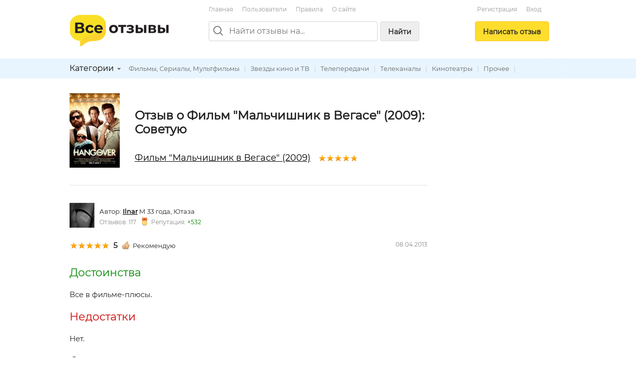

--- FILE ---
content_type: text/html; charset=utf-8
request_url: https://vseotzyvy.ru/item/353/review/53075/film-malchishnik-v-vegase-2009
body_size: 7870
content:
<!doctype html>
<!--[if lt IE 7]> <html class="no-js lt-ie9 lt-ie8 lt-ie7" lang="ru"> <![endif]-->
<!--[if IE 7]>    <html class="no-js lt-ie9 lt-ie8" lang="ru"> <![endif]-->
<!--[if IE 8]>    <html class="no-js lt-ie9" lang="ru"> <![endif]-->
<!--[if gt IE 8]><!--> <html class="no-js" lang="ru"> <!--<![endif]-->
<head>
    <meta charset="utf-8">
    <title>Отзыв о Фильм &quot;Мальчишник в Вегасе&quot; (2009): Советую. Автор Ilnar</title>
    <meta name="description" content="Советую. Отзыв о Фильм &quot;Мальчишник в Вегасе&quot; (2009). Автор отзыва: Ilnar.">
    <meta name="keywords" content="">
    <meta name="viewport" content="width=device-width, initial-scale=1">
    <meta name="verify-admitad" content="d40d29c57b" />

    <link rel="apple-touch-icon" sizes="180x180" href="/static/img/favicon/apple-touch-icon.png?v=8j82EPjd4B">
    <link rel="icon" type="image/png" sizes="32x32" href="/static/img/favicon/favicon-32x32.png?v=8j82EPjd4B">
    <link rel="icon" type="image/png" sizes="16x16" href="/static/img/favicon/favicon-16x16.png?v=8j82EPjd4B">
    <link rel="manifest" href="/static/img/favicon/site.webmanifest?v=8j82EPjd4B">
    <link rel="mask-icon" href="/static/img/favicon/safari-pinned-tab.svg?v=8j82EPjd4B" color="#5bbad5">
    <link rel="shortcut icon" href="/static/img/favicon/favicon.ico">
    <meta name="apple-mobile-web-app-title" content="Все Отзывы">
    <meta name="application-name" content="Все Отзывы">
    <meta name="msapplication-TileColor" content="#2d89ef">
    <meta name="theme-color" content="#ffffff">
    <meta property="og:type" content="website">
    <meta property="og:image:width" content="1200">
    <meta property="og:image:height" content="628">
    <meta property="og:url" content="https://vseotzyvy.ru">
    <meta property="og:image" content="https://vseotzyvy.ru/static/img/favicon/og-image.jpg">
    <meta property="og:title" content="Все Отзывы.ру">
    <meta property="og:description" content="Отзывы реальных покупателей обо всем.">

    <!--<link rel="preconnect" crossorigin href="//mc.yandex.ru">-->
    <!--<link rel="preconnect" crossorigin href="//yastatic.net">-->
    <!--<link rel="preconnect" crossorigin href="//www.googletagservices.com">-->
    <!--<link rel="preconnect" crossorigin href="//ssl.google-analytics.com">-->
    <!--<link rel="preconnect" crossorigin href="//pagead2.googlesyndication.com">-->
    <!--<link rel="preconnect" crossorigin href="//www.google.com">-->
    <!--<link rel="preconnect" crossorigin href="//ajax.googleapis.com">-->
    <!--<link rel="preconnect" crossorigin href="//fonts.gstatic.com">-->
    <link rel="stylesheet" href="/static/css/normalize.css">
    <link rel="stylesheet" href="/static/css/skeleton.css">
    <link rel="stylesheet" href="/static/css/grid.css">
    <link rel="stylesheet" href="/static/css/forms.css">
    <link rel="stylesheet" href="/static/css/icons.css">
    <link rel="stylesheet" href="/static/css/main.css?v=2">
    <link rel="stylesheet" href="/static/js/libs/fancybox-2.1.7/source/jquery.fancybox.css" />

    

    <!-- Global site tag (gtag.js) - Google Analytics -->
    <!--<script async src="https://www.googletagmanager.com/gtag/js?id=UA-31590231-1"></script>-->
    <!--<script>-->
    <!--    window.dataLayer = window.dataLayer || [];-->
    <!--    function gtag(){dataLayer.push(arguments);}-->
    <!--    gtag('js', new Date());-->

    <!--    gtag('config', 'UA-31590231-1');-->
    <!--</script>-->

    <!--<script async='async' src='https://www.googletagservices.com/tag/js/gpt.js'></script>-->
    <!--<script>-->
    <!--    var googletag = googletag || {};-->
    <!--    googletag.cmd = googletag.cmd || [];-->
    <!--</script>-->

    <!--<script>-->
    <!--    googletag.cmd.push(function() {-->
    <!--        googletag.defineSlot('/15044933/vseotzyvy_240_400', [240, 400], 'div-gpt-ad-1486430936484-0').addService(googletag.pubads());-->
    <!--        googletag.pubads().enableSingleRequest();-->
    <!--        googletag.enableServices();-->
    <!--    });-->
    <!--</script>-->

    <!--<script async src="//pagead2.googlesyndication.com/pagead/js/adsbygoogle.js"></script>-->
    <!--<script>-->
    <!--    (adsbygoogle = window.adsbygoogle || []).push({-->
    <!--        google_ad_client: "ca-pub-8811463503267132",-->
    <!--        enable_page_level_ads: true-->
    <!--    });-->
    <!--</script>-->


    <!-- Yandex.RTB -->
    <script>window.yaContextCb=window.yaContextCb||[]</script>
    <script src="https://yandex.ru/ads/system/context.js" async></script>

</head>
<body>
<!--[if lt IE 7]><p class="notice center">Ваш браузер <em>устарел!</em> <a href="http://browsehappy.com/" target="_blank">Обновите браузер</a>.</p><![endif]-->
<header>
    <div class="container">

        <div class="header_box_desktop_container row">
            <div class="header_box__logo_box">
                <a href="/"><img src="/static/img/logo.svg" width="200" height="63" title="Все отзывы" alt="ВсеОтзывы.ру" /></a>
            </div>
            <div class="header_box__middle">
                <div class="top_menu_links">
                    <a href="/">Главная</a> <a href="/users/" rel="nofollow">Пользователи</a> <a href="/rules/">Правила</a> <a href="/about/">О&nbsp;сайте</a>
                    <!--<a href="/invite_friends/" class="auth_check">Пригласить&nbsp;друзей</a>-->
                </div>

                <div class="search_bar_box">
                    <form action="/search/" method="get">
                        <div class="search_bar clearfix">
                            <img src="/static/img/icons/search_gr.svg" alt="Поиск отзывов" class="top_search_icon" width="20" height="20" />
                            
                            <input name="search" maxlength="100" placeholder="Найти отзывы на..." type="search" class="search_input" id="id_top_search_input"><button type="submit" class="submit_button button_gray hidden_sm">Найти</button>
                        </div>
                        <div class="search_checkbox_box plain_label_box">
                            
                                <label for="id_top_search_current_cat" class="plain">
                                    <input type="hidden" name="search_cat" value="160" />
                                    <input type="checkbox" name="this_cat_only" value="yes" id="id_top_search_current_cat" /> только в&nbsp;категории &laquo;Фильмы, Сериалы, Мультфильмы&raquo;
                                </label>
                            
                        </div>
                        
                    </form>
                    <div class="clear"></div>
                </div>

            </div>
            <div class="header_box__user">
                
                
                    <div class="top_menu_links center">
                        <!--<a href="/my/profile/" class="auth_check">Регистрация / Вход</a>-->
                        <a href="/registration/">Регистрация</a>
                        <a href="/login/">Вход</a>
                    </div>
                    <div class="add_button_box center">
                        
                            <a href="/add-review/item/353/select/" class="button add_button auth_check">Написать&nbsp;отзыв</a>
                        
                    </div>
                
                
            </div>
        </div>

        <div class="header_box_mobile_container">
            <div class="user_box_mobile_bar">
                <div class="user_box_mobile_logo"><a href="/"><img src="/static/img/logo.svg" height="40" title="Все отзывы" alt="ВсеОтзывы.ру" /></a></div>
                <a href="javascript:void(0)" class="user_box_mob_btn-search"><img src="/static/img/icons/search.svg" width="20" title="Поиск" alt="Поиск" /></a>
                <a href="javascript:void(0)" class="user_box_mob_btn"><img src="/static/img/icons/menu.svg" width="20" title="Меню" alt="Меню" /></a>
            </div>
            <div class="user_box_mobile_search">
                <form action="/search/" method="get">
                    <input name="search" maxlength="100" placeholder="Найти отзывы на..." type="search" autofocus>
                </form>
            </div>
            <div class="user_box_mobile_menu">

                

                    <div class="">
                        
                            <a href="/add-review/item/353/select/" class="button large add_button auth_check">Написать&nbsp;отзыв</a>
                        

                        <div class="top_menu_links_reg">
                            <a href="/my/profile/">Регистрация</a> <a href="/my/profile/">Вход</a>
                        </div>

                        <hr/>
                        <div class="top_menu_links top_menu_links--mobile">
                            <a href="/about/">О сайте</a> <a href="/rules/">Правила&nbsp;сайта</a> <a href="/users/" rel="nofollow">Пользователи</a> <a href="/invite_friends/" class="auth_check">Пригласить&nbsp;друзей</a> <a href="/ad/">Реклама</a> <a href="/contacts/">Контакты</a>
                        </div>

                    </div>

                


            </div>
        </div>


    </div>

    <div class="top_cat_bar_bg">
        <div class="container">
            <div class="top_cat_bar_block clearfix">
                <ul class="dropdown cat_dropdown hidden_sm">
                    <li>
                        <div class="category_select_box">
                            <div class="cat_select_title">
                                <a href="javascript:void(0)">Категории</a> <div class="cat_select_down_ico icon ico_down_small_gray"></div>
                            </div>
                        </div>
                        <div id="cat_dropdown_placeholder"></div>
                    </li>
                </ul>
                <div class="category_links_box">
                    
                        
<a href="/category/160/filmyi-serialyi-multfilmyi">Фильмы, Сериалы, Мультфильмы</a> |

<a href="/category/163/zvezdyi-kino-i-tv">Звезды кино и ТВ</a> |

<a href="/category/161/teleperedachi">Телепередачи</a> |

<a href="/category/162/telekanalyi">Телеканалы</a> |

<a href="/category/164/kinoteatryi">Кинотеатры</a> |

<a href="/category/165/prochee">Прочее</a> |


                    
                </div>
                <div class="category_links_shad"></div>
            </div>
        </div>
    </div>

</header>

<div class="container">

    
<div class="col_main">

<!--&lt;!&ndash; Yandex.RTB R-A-3337211-1 &ndash;&gt;-->
<!--<div id="yandex_rtb_R-A-3337211-1"></div>-->
<!--<script>-->
<!--    window.yaContextCb.push(()=>{-->
<!--        Ya.Context.AdvManager.render({-->
<!--            "blockId": "R-A-3337211-1",-->
<!--            "renderTo": "yandex_rtb_R-A-3337211-1"-->
<!--        })-->
<!--    })-->
<!--</script>-->

<!-- Yandex.RTB R-A-185802-1 -->
<!--<div id="yandex_rtb_R-A-185802-1"></div>-->
<!--<script type="text/javascript">-->
<!--    (function(w, d, n, s, t) {-->
<!--        w[n] = w[n] || [];-->
<!--        w[n].push(function() {-->
<!--            Ya.Context.AdvManager.render({-->
<!--                blockId: "R-A-185802-1",-->
<!--                renderTo: "yandex_rtb_R-A-185802-1",-->
<!--                async: true-->
<!--            });-->
<!--        });-->
<!--        t = d.getElementsByTagName("script")[0];-->
<!--        s = d.createElement("script");-->
<!--        s.type = "text/javascript";-->
<!--        s.src = "//an.yandex.ru/system/context.js";-->
<!--        s.async = true;-->
<!--        t.parentNode.insertBefore(s, t);-->
<!--    })(this, this.document, "yandexContextAsyncCallbacks");-->
<!--</script>-->

<!--<br/>-->









<div itemscope itemtype="http://schema.org/Product">
    <div class="review_item">
        <div class="item_detail_rev_image">
            
                <a href="/media/item_images/1337077901.jpg" target="_blank" class="fancybox"><img src="https://vseotzyvy.ru/media/cache/fe/60/fe6000cc77da8d2810625ee2cce04bd7.jpg" width="101" height="150" alt="Фильм &quot;Мальчишник в Вегасе&quot; (2009)" itemprop="image" /></a>
            
        </div>

        <div class="item_detail_info">
            <div class="item_detail_title">
                <h1 class="item_detail_rev_title">
                    Отзыв о Фильм &quot;Мальчишник в Вегасе&quot; (2009):<br/>
                    Советую
                </h1>
                <div class="item_detail_rev_subtitle">
                    <a href="https://vseotzyvy.ru/item/353/reviews-film-malchishnik-v-vegase-2009/" class="blink r_space-sm" itemprop="url"><span itemprop="name">Фильм &quot;Мальчишник в Вегасе&quot; (2009)</span></a>
                    <div class="star_outer"><div class="star_inner" style="width: 96%"></div></div>

                </div>
            </div>
        </div>
    </div>

    <hr/>

    <a name="review_detail"></a>

    <div itemprop="review" itemscope itemtype="http://schema.org/Review">
        <meta itemprop="itemReviewed" content="Фильм &quot;Мальчишник в Вегасе&quot; (2009)">

        <div itemprop="author" itemscope itemtype="http://schema.org/Person">
            <div class="flex flex--vcenter b_space">
                <div class="r_space-sm">
                    <a href="/user/8646/reviews/">
                        
                            <img src="https://vseotzyvy.ru/media/cache/7e/19/7e1949266640156ad80f74888e7f5f64.jpg" width="50" height="50" title="" alt="Ilnar" itemprop="image" />
                        
                        
                    </a>
                </div>
                <div>
                    <span>Автор:</span>
                    <strong>
                        <a href="https://vseotzyvy.ru/user/8646/reviews/" class="blink" itemprop="url"><span itemprop="name">Ilnar</span></a>
                    </strong> М 33 года, Ютаза &nbsp;
                    <div class="small gray">
                        Отзывов: 117 &nbsp;
                        <div class="icon ico_medal_red"></div>Репутация: <span class="green">+532</span>
                    </div>
                </div>
            </div>
        </div>

        <div class="row">
            <div class="eight columns">
                
                    <div class="rev_rate_box">
                        <div class="star_outer"><div class="star_inner" style="width: 100%"></div></div>

                        <span class="bold medium" itemprop="reviewRating" itemscope itemtype="http://schema.org/Rating">
                            <meta itemprop="worstRating" content = "1">
                            <meta itemprop="bestRating" content = "5">
                            <span itemprop="ratingValue">5</span>
                        </span>
                        &nbsp;
                        <div class="icon ico_good"></div>Рекомендую
                        
                    </div>
                    
                
            </div>
            <div class="four columns small gray text-right-lg">
                <meta itemprop="datePublished" content="2013-04-08">08.04.2013
            </div>
        </div>

        <h2 class="green">Достоинства</h2> <p class="halfspace medium">Все в фильме-плюсы.</p>
        <h2 class="red">Недостатки</h2> <p class="halfspace medium">Нет.</p>
        <h2>Отзыв</h2> <p class="medium"><span class="description line-height-comfort" itemprop="reviewBody">Этот фильм для меня относится к категории удачных американских комедий.<br />Во-первых, очень понравилась сама идея. Во вторых, актеры и герои просто очень сильно совместимы.<br />Актеры просто будто вжились в роль своих героев. В этом плане здесь все на своих местах.<br />Это одно из лучших в фильме.<br />Шутить начинают сразу же с самого начала.<br />Очень поднимает настроение. Советую всем.</span></p>
        

        <div class="t_space">
            <div class="row">
                <div class="six columns t_space">
                    Отзыв был полезен?&nbsp;&nbsp;<a href="javascript:void(0)" rev_id="53075" useful="1" class="green rev_useful_but auth_check" title="Нравится"><div class="useful_button"></div></a><span class="green bold">3</span>
                    &nbsp;<a href="javascript:void(0)" rev_id="53075" useful="2" class="red rev_useful_but auth_check" title="Не нравится"><div class="unuseful_button"></div></a><span class="red bold">0</span> &nbsp;&nbsp;
                    <br/><a href="/review/53075/complaint/" class="popup orange">Пожаловаться</a>
                </div>
                <div class="six columns t_space">
                    <script src="//yastatic.net/share2/share.js" async="async"></script>
                    <div class="flex flex--vcenter">
                        <div class="r_space-sm gray small">Поделиться: </div>
                        <div class="ya-share2"
                             data-services="vkontakte,odnoklassniki,twitter,facebook,moimir,telegram,viber,whatsapp"
                             data-image="https://vseotzyvy.ru/media/cache/dc/b2/dcb2c6215660b2ebc9324ff03bbe5715.jpg"
                             data-description=""
                             data-title="Фильм &quot;Мальчишник в Вегасе&quot; (2009) - Советую"
                             data-url="https://vseotzyvy.ru/item/353/review/53075/film-malchishnik-v-vegase-2009"></div>
                        
                    </div>
                </div>
            </div>
        </div>
    </div>
</div>

<hr/>

<h3>Другие отзывы на Фильм &quot;Мальчишник в Вегасе&quot; (2009)</h3>
<ul class="list-unstyled">
    
        
<li><div class="star_outer"><div class="star_inner" style="width: 100%"></div></div>
<span class="rating bold r_space-sm">5</span>&nbsp;<a href="/item/353/review/365219/film-malchishnik-v-vegase-2009" class="r_space">Супер смешной фильм!</a></li>

    
        
<li><div class="star_outer"><div class="star_inner" style="width: 100%"></div></div>
<span class="rating bold r_space-sm">5</span>&nbsp;<a href="/item/353/review/12555/film-malchishnik-v-vegase-2009" class="r_space">Отличный</a></li>

    
        
<li><div class="star_outer"><div class="star_inner" style="width: 100%"></div></div>
<span class="rating bold r_space-sm">5</span>&nbsp;<a href="/item/353/review/10418/film-malchishnik-v-vegase-2009" class="r_space">Супер</a></li>

    
        
<li><div class="star_outer"><div class="star_inner" style="width: 100%"></div></div>
<span class="rating bold r_space-sm">5</span>&nbsp;<a href="/item/353/review/43390/film-malchishnik-v-vegase-2009" class="r_space">СУПЕР!!</a></li>

    
        
<li><div class="star_outer"><div class="star_inner" style="width: 80%"></div></div>
<span class="rating bold r_space-sm">4</span>&nbsp;<a href="/item/353/review/251459/film-malchishnik-v-vegase-2009" class="r_space">Неплохо</a></li>

    
        
<li><div class="star_outer"><div class="star_inner" style="width: 100%"></div></div>
<span class="rating bold r_space-sm">5</span>&nbsp;<a href="/item/353/review/30922/film-malchishnik-v-vegase-2009" class="r_space">Вегас!)</a></li>

    
        
<li><div class="star_outer"><div class="star_inner" style="width: 80%"></div></div>
<span class="rating bold r_space-sm">4</span>&nbsp;<a href="/item/353/review/55377/film-malchishnik-v-vegase-2009" class="r_space">Замечательный фильм!</a></li>

    
        
<li><div class="star_outer"><div class="star_inner" style="width: 100%"></div></div>
<span class="rating bold r_space-sm">5</span>&nbsp;<a href="/item/353/review/97994/film-malchishnik-v-vegase-2009" class="r_space">Смешной фильм</a></li>

    
        
<li><div class="star_outer"><div class="star_inner" style="width: 100%"></div></div>
<span class="rating bold r_space-sm">5</span>&nbsp;<a href="/item/353/review/72683/film-malchishnik-v-vegase-2009" class="r_space">Сплошной позитив</a></li>

    
        
<li><div class="star_outer"><div class="star_inner" style="width: 100%"></div></div>
<span class="rating bold r_space-sm">5</span>&nbsp;<a href="/item/353/review/141796/film-malchishnik-v-vegase-2009" class="r_space">Комедия</a></li>

    
</ul>
<div class="medium b_space">Общий рейтинг: <div class="star_outer"><div class="star_inner" style="width: 96%"></div></div>
<span class="rating bold r_space-sm">4,8</span> на&nbsp;основе&nbsp;86 отзывов</div>
<div class="medium b_space">
    <a href="/item/353/reviews-film-malchishnik-v-vegase-2009/" class="">Читать все отзывы на&nbsp;Фильм &quot;Мальчишник в Вегасе&quot; (2009)</a>
</div>

<a href="/add-review/item/353/select/" class="auth_check button">Написать свой отзыв</a>


    <hr/>
    <h3>Похожие предметы</h3>
    <div class="row">
        <div class="six columns">
            
                


<div class="flex flex--vcenter">
    <div class="r_space-sm">
        <div class="img_box img_box__50">
            <a href="/item/4148/reviews-film-malchishnik-v-vegase-2-2011/">
            
                <img src="/media/cache/8c/95/8c95b88b871e139585824d4f1a058d43.jpg" width="50" height="38" alt="Фильм &quot;Мальчишник В Вегасе 2&quot; (2011)" class="img_box__img" />
            
            </a>
        </div>
    </div>
    <div>
        <div><a href="/item/4148/reviews-film-malchishnik-v-vegase-2-2011/">Фильм &quot;Мальчишник В Вегасе 2&quot; (2011)</a></div>
        <div><div class="star_outer"><div class="star_inner" style="width: 94%"></div></div>
4,7</div>
    </div>
</div>

                
            
                


<div class="flex flex--vcenter">
    <div class="r_space-sm">
        <div class="img_box img_box__50">
            <a href="/item/9614/reviews-film-malchishnik-v-vegase-3-2013/">
            
                <img src="/media/cache/94/3a/943ad24f54b94d93ce0a96c75b21e655.jpg" width="35" height="50" alt="Фильм &quot;Мальчишник в Вегасе 3&quot; (2013)" class="img_box__img" />
            
            </a>
        </div>
    </div>
    <div>
        <div><a href="/item/9614/reviews-film-malchishnik-v-vegase-3-2013/">Фильм &quot;Мальчишник в Вегасе 3&quot; (2013)</a></div>
        <div><div class="star_outer"><div class="star_inner" style="width: 91%"></div></div>
4,6</div>
    </div>
</div>

                
            
                


<div class="flex flex--vcenter">
    <div class="r_space-sm">
        <div class="img_box img_box__50">
            <a href="/item/23190/reviews-film-krest-v-kruge-2009/">
            
                <img src="/media/cache/5a/41/5a416dc66739471342d89777745f605d.jpg" width="36" height="50" alt="Фильм &quot;Крест в круге&quot; (2009)" class="img_box__img" />
            
            </a>
        </div>
    </div>
    <div>
        <div><a href="/item/23190/reviews-film-krest-v-kruge-2009/">Фильм &quot;Крест в круге&quot; (2009)</a></div>
        <div><div class="star_outer"><div class="star_inner" style="width: 40%"></div></div>
2,0</div>
    </div>
</div>

                </div><div class="six columns">
            
                


<div class="flex flex--vcenter">
    <div class="r_space-sm">
        <div class="img_box img_box__50">
            <a href="/item/56233/reviews-film-holostyachki-v-vegase-2013/">
            
                <img src="/media/cache/4f/c2/4fc20c7cdb191c65ccaee2cbf33d971e.jpg" width="33" height="50" alt="Фильм &quot;Холостячки в Вегасе&quot; (2013)" class="img_box__img" />
            
            </a>
        </div>
    </div>
    <div>
        <div><a href="/item/56233/reviews-film-holostyachki-v-vegase-2013/">Фильм &quot;Холостячки в Вегасе&quot; (2013)</a></div>
        <div><div class="star_outer"><div class="star_inner" style="width: 60%"></div></div>
3,0</div>
    </div>
</div>

                
            
                


<div class="flex flex--vcenter">
    <div class="r_space-sm">
        <div class="img_box img_box__50">
            <a href="/item/56916/reviews-film-malchishnik-v-evrope-2018/">
            
                <img src="/media/cache/75/ab/75abed5b56fb5d9cda0d0b39487e5793.jpg" width="33" height="50" alt="Фильм &quot;Мальчишник в Европе&quot; (2018)" class="img_box__img" />
            
            </a>
        </div>
    </div>
    <div>
        <div><a href="/item/56916/reviews-film-malchishnik-v-evrope-2018/">Фильм &quot;Мальчишник в Европе&quot; (2018)</a></div>
        <div><div class="star_outer"><div class="star_inner" style="width: 80%"></div></div>
4,0</div>
    </div>
</div>

                
            
                


<div class="flex flex--vcenter">
    <div class="r_space-sm">
        <div class="img_box img_box__50">
            <a href="/item/8429/reviews-film-malchishnik-2-iz-vegasa-v-bangkok-2011/">
            
                <img src="/media/cache/bb/64/bb646b9766a6179c59d15c472fe7c84a.jpg" width="50" height="23" alt="Фильм &quot;Мальчишник 2 :из вегаса в бангкок&quot; (2011)" class="img_box__img" />
            
            </a>
        </div>
    </div>
    <div>
        <div><a href="/item/8429/reviews-film-malchishnik-2-iz-vegasa-v-bangkok-2011/">Фильм &quot;Мальчишник 2 :из вегаса в бангкок&quot; (2011)</a></div>
        <div><div class="star_outer"><div class="star_inner" style="width: 95%"></div></div>
4,8</div>
    </div>
</div>

                
            
        </div>
    </div>


<hr/>

<div class="">
    <!-- Yandex.RTB R-A-185802-2 -->
    <!--<div id="yandex_rtb_R-A-185802-2"></div>-->
    <!--<script type="text/javascript">-->
    <!--    (function(w, d, n, s, t) {-->
    <!--        w[n] = w[n] || [];-->
    <!--        w[n].push(function() {-->
    <!--            Ya.Context.AdvManager.render({-->
    <!--                blockId: "R-A-185802-2",-->
    <!--                renderTo: "yandex_rtb_R-A-185802-2",-->
    <!--                async: true-->
    <!--            });-->
    <!--        });-->
    <!--        t = d.getElementsByTagName("script")[0];-->
    <!--        s = d.createElement("script");-->
    <!--        s.type = "text/javascript";-->
    <!--        s.src = "//an.yandex.ru/system/context.js";-->
    <!--        s.async = true;-->
    <!--        t.parentNode.insertBefore(s, t);-->
    <!--    })(this, this.document, "yandexContextAsyncCallbacks");-->
    <!--</script>-->


    <!-- HGV -->
    <!-- Yandex.RTB R-A-3337211-2 -->
    <div id="yandex_rtb_R-A-3337211-2"></div>
    <script>
        window.yaContextCb.push(()=>{
            Ya.Context.AdvManager.render({
                "blockId": "R-A-3337211-2",
                "renderTo": "yandex_rtb_R-A-3337211-2"
            })
        })
    </script>


</div>


<hr />
<a name="comments"></a>
<h2>Комментарии</h2>







<p>Комментариев пока нет.</p>




<hr class="space" />
<h3>Написать комментарий</h3>
<div id="comment_form">
<form action="/comment/add/" method="post">
	<div style='display:none'><input type='hidden' name='csrfmiddlewaretoken' value='vAhIQs2H5wXoDP6D70LxA76aY6gB8u5T' /></div>
    <textarea id="id_body" rows="10" cols="40" name="body" class="medium auth_check"></textarea><br/>
	<input type="hidden" name="review" value="53075" />
	<input type="hidden" name="item" value="353" />
	<button type="submit">Отправить</button>
</form>
</div>





</div>
<div class="col_right">
	<div class="ad_col_box">

    <!--&lt;!&ndash; Adsense new acc &ndash;&gt;-->
    <!--<script async src="//pagead2.googlesyndication.com/pagead/js/adsbygoogle.js"></script>-->
    <!--&lt;!&ndash; Vsetozyvy sidebar adaptive &ndash;&gt;-->
    <!--<ins class="adsbygoogle"-->
    <!--     style="display:block"-->
    <!--     data-ad-client="ca-pub-8811463503267132"-->
    <!--     data-ad-slot="8158182194"-->
    <!--     data-ad-format="auto"-->
    <!--     data-full-width-responsive="true"></ins>-->
    <!--<script>-->
    <!--    (adsbygoogle = window.adsbygoogle || []).push({});-->
    <!--</script>-->
    <!--<br/>-->

    <!-- Yandex.RTB R-A-185802-1 -->
    <!--<div id="yandex_rtb_R-A-185802-1"></div>-->
    <!--<script type="text/javascript">-->
    <!--    (function(w, d, n, s, t) {-->
    <!--        w[n] = w[n] || [];-->
    <!--        w[n].push(function() {-->
    <!--            Ya.Context.AdvManager.render({-->
    <!--                blockId: "R-A-185802-1",-->
    <!--                renderTo: "yandex_rtb_R-A-185802-1",-->
    <!--                async: true-->
    <!--            });-->
    <!--        });-->
    <!--        t = d.getElementsByTagName("script")[0];-->
    <!--        s = d.createElement("script");-->
    <!--        s.type = "text/javascript";-->
    <!--        s.src = "//an.yandex.ru/system/context.js";-->
    <!--        s.async = true;-->
    <!--        t.parentNode.insertBefore(s, t);-->
    <!--    })(this, this.document, "yandexContextAsyncCallbacks");-->
    <!--</script>-->


    <!-- HGV -->
    <!-- Yandex.RTB R-A-3337211-1 -->
    <!--<div id="yandex_rtb_R-A-3337211-1"></div>-->
    <!--<script>-->
    <!--    window.yaContextCb.push(()=>{-->
    <!--        Ya.Context.AdvManager.render({-->
    <!--            "blockId": "R-A-3337211-1",-->
    <!--            "renderTo": "yandex_rtb_R-A-3337211-1"-->
    <!--        })-->
    <!--    })-->
    <!--</script>-->

    <!--AdFox START-->
    <!--yandex_khaliapinagv-->
    <!--Площадка: ВсеОтзывы / правая колонка / баннер1-->
    <!--Категория: <не задана>-->
    <!--Тип баннера: Баннер ВсеОтзывы-->
    <div id="adfox_17024807876574839"></div>
    <script>
        window.yaContextCb.push(()=>{
            Ya.adfoxCode.create({
                ownerId: 1508962,
                containerId: 'adfox_17024807876574839',
                params: {
                    p1: 'danxi',
                    p2: 'itea'
                }
            })
        })
    </script>


</div>



</div>

<div class="clear"></div>



    <div class="clearfix"></div>
    <footer>
        <div class="footer_block small gray">
            &copy; <a href="/">Все Отзывы.ру</a> &mdash; независимый сайт отзывов
            <br />
            <a href="/about/">О сайте</a> |
            <a href="/rules/">Правила&nbsp;сайта</a> |
            <a href="/users/" rel="nofollow">Пользователи</a> | <a href="/invite_friends/" class="auth_check">Пригласить&nbsp;друзей</a> | <a href="/ad/">Реклама</a> | <a href="/contacts/">Служба поддержки</a>
            <br />
            <a href="/privacy/">Политика обарботки персональных данных</a> |
            <a href="/privacy-agreement/">Согласие на обработку персональных данных</a>
            <p>
                Использование материалов сайта запрещается без письменного согласия администрации.
            </p>
        </div>
    </footer>
</div>

<script src="//ajax.googleapis.com/ajax/libs/jquery/1.7.1/jquery.min.js"></script>
<script type="text/javascript" src="/static/js/libs/hideMaxListItem.js"></script>
<script type="text/javascript" src="/static/js/libs/hoverIntent.js"></script>
<script type="text/javascript" src="/static/js/libs/jquery.dropdown.js"></script>
<script type="text/javascript" src="/static/js/libs/fancybox-2.1.7/source/jquery.fancybox.pack.js"></script>
<script src="/static/js/script.js?v=3"></script>
<script type="text/javascript" src="/category/cat_placeholder.js"></script>




<!-- Yandex.Metrika counter -->
<script type="text/javascript" >
    (function (d, w, c) {
        (w[c] = w[c] || []).push(function() {
            try {
                w.yaCounter14443072 = new Ya.Metrika({
                    id:14443072,
                    clickmap:true,
                    trackLinks:true,
                    accurateTrackBounce:true
                });
            } catch(e) { }
        });

        var n = d.getElementsByTagName("script")[0],
            s = d.createElement("script"),
            f = function () { n.parentNode.insertBefore(s, n); };
        s.type = "text/javascript";
        s.async = true;
        s.src = "https://mc.yandex.ru/metrika/watch.js";

        if (w.opera == "[object Opera]") {
            d.addEventListener("DOMContentLoaded", f, false);
        } else { f(); }
    })(document, window, "yandex_metrika_callbacks");
</script>
<noscript><div><img src="https://mc.yandex.ru/watch/14443072" style="position:absolute; left:-9999px;" alt="" /></div></noscript>
<!-- /Yandex.Metrika counter -->


<script defer src="https://static.cloudflareinsights.com/beacon.min.js/vcd15cbe7772f49c399c6a5babf22c1241717689176015" integrity="sha512-ZpsOmlRQV6y907TI0dKBHq9Md29nnaEIPlkf84rnaERnq6zvWvPUqr2ft8M1aS28oN72PdrCzSjY4U6VaAw1EQ==" data-cf-beacon='{"version":"2024.11.0","token":"8a77c3d37cef405caa821e7642fcc497","r":1,"server_timing":{"name":{"cfCacheStatus":true,"cfEdge":true,"cfExtPri":true,"cfL4":true,"cfOrigin":true,"cfSpeedBrain":true},"location_startswith":null}}' crossorigin="anonymous"></script>
</body>
</html>
